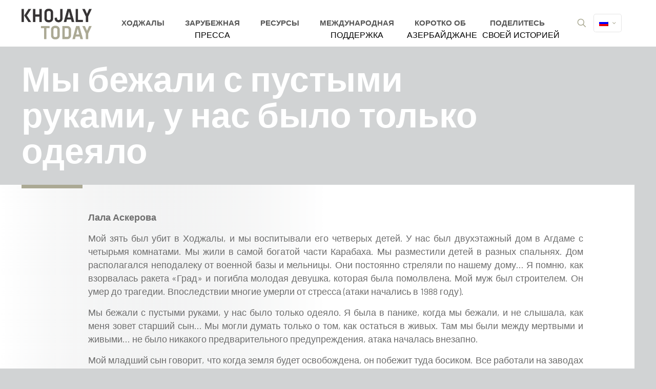

--- FILE ---
content_type: application/javascript
request_url: https://khojalytoday.com/wp-content/plugins/sitepress-multilingual-cms/res/js/cookies/language-cookie.js?ver=4.5.5
body_size: -246
content:
jQuery(function () {
    jQuery.each(wpml_cookies, function (cookieName, cookieData) {
        document.cookie = cookieName + '=' + cookieData.value + ';expires=' + cookieData.expires + '; path=' + cookieData.path
    });
});
